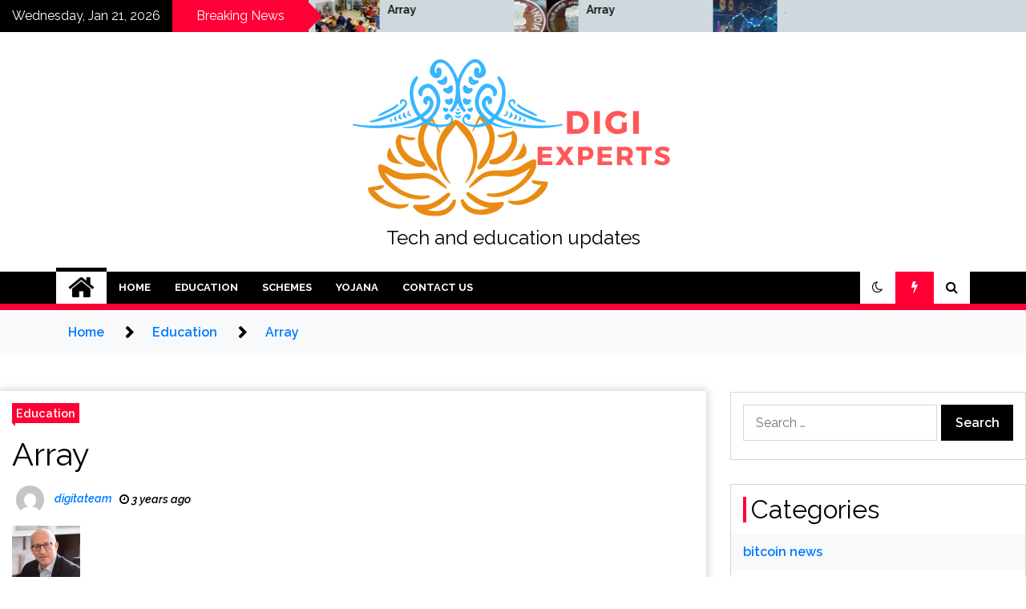

--- FILE ---
content_type: text/html; charset=UTF-8
request_url: https://stage.digiexperts.in/array-432/
body_size: 11374
content:
<!doctype html>
<html lang="en-US">
<head>
	<meta charset="UTF-8">
	<meta name="viewport" content="width=device-width, initial-scale=1">
	<link rel="profile" href="https://gmpg.org/xfn/11">

	<title>Array</title>
        <style type="text/css">
                    .twp-site-branding .twp-logo,
            .twp-site-branding.twp-overlay .twp-logo,
            .twp-site-branding .twp-logo a,
            .twp-site-branding .twp-logo a:visited
            .twp-site-branding.twp-overlay .twp-logo a,
            .twp-site-branding.twp-overlay .twp-logo a:visited{
                color: #000;
            }
                </style>
<meta name='robots' content='max-image-preview:large' />
<link rel='dns-prefetch' href='//stackpath.bootstrapcdn.com' />
<link rel='dns-prefetch' href='//fonts.googleapis.com' />
<link rel="alternate" type="application/rss+xml" title=" &raquo; Feed" href="https://stage.digiexperts.in/feed/" />
<link rel="alternate" type="application/rss+xml" title=" &raquo; Comments Feed" href="https://stage.digiexperts.in/comments/feed/" />
<link rel="alternate" title="oEmbed (JSON)" type="application/json+oembed" href="https://stage.digiexperts.in/wp-json/oembed/1.0/embed?url=https%3A%2F%2Fstage.digiexperts.in%2Farray-432%2F" />
<link rel="alternate" title="oEmbed (XML)" type="text/xml+oembed" href="https://stage.digiexperts.in/wp-json/oembed/1.0/embed?url=https%3A%2F%2Fstage.digiexperts.in%2Farray-432%2F&#038;format=xml" />
<style id='wp-img-auto-sizes-contain-inline-css' type='text/css'>
img:is([sizes=auto i],[sizes^="auto," i]){contain-intrinsic-size:3000px 1500px}
/*# sourceURL=wp-img-auto-sizes-contain-inline-css */
</style>
<style id='wp-emoji-styles-inline-css' type='text/css'>

	img.wp-smiley, img.emoji {
		display: inline !important;
		border: none !important;
		box-shadow: none !important;
		height: 1em !important;
		width: 1em !important;
		margin: 0 0.07em !important;
		vertical-align: -0.1em !important;
		background: none !important;
		padding: 0 !important;
	}
/*# sourceURL=wp-emoji-styles-inline-css */
</style>
<style id='wp-block-library-inline-css' type='text/css'>
:root{--wp-block-synced-color:#7a00df;--wp-block-synced-color--rgb:122,0,223;--wp-bound-block-color:var(--wp-block-synced-color);--wp-editor-canvas-background:#ddd;--wp-admin-theme-color:#007cba;--wp-admin-theme-color--rgb:0,124,186;--wp-admin-theme-color-darker-10:#006ba1;--wp-admin-theme-color-darker-10--rgb:0,107,160.5;--wp-admin-theme-color-darker-20:#005a87;--wp-admin-theme-color-darker-20--rgb:0,90,135;--wp-admin-border-width-focus:2px}@media (min-resolution:192dpi){:root{--wp-admin-border-width-focus:1.5px}}.wp-element-button{cursor:pointer}:root .has-very-light-gray-background-color{background-color:#eee}:root .has-very-dark-gray-background-color{background-color:#313131}:root .has-very-light-gray-color{color:#eee}:root .has-very-dark-gray-color{color:#313131}:root .has-vivid-green-cyan-to-vivid-cyan-blue-gradient-background{background:linear-gradient(135deg,#00d084,#0693e3)}:root .has-purple-crush-gradient-background{background:linear-gradient(135deg,#34e2e4,#4721fb 50%,#ab1dfe)}:root .has-hazy-dawn-gradient-background{background:linear-gradient(135deg,#faaca8,#dad0ec)}:root .has-subdued-olive-gradient-background{background:linear-gradient(135deg,#fafae1,#67a671)}:root .has-atomic-cream-gradient-background{background:linear-gradient(135deg,#fdd79a,#004a59)}:root .has-nightshade-gradient-background{background:linear-gradient(135deg,#330968,#31cdcf)}:root .has-midnight-gradient-background{background:linear-gradient(135deg,#020381,#2874fc)}:root{--wp--preset--font-size--normal:16px;--wp--preset--font-size--huge:42px}.has-regular-font-size{font-size:1em}.has-larger-font-size{font-size:2.625em}.has-normal-font-size{font-size:var(--wp--preset--font-size--normal)}.has-huge-font-size{font-size:var(--wp--preset--font-size--huge)}.has-text-align-center{text-align:center}.has-text-align-left{text-align:left}.has-text-align-right{text-align:right}.has-fit-text{white-space:nowrap!important}#end-resizable-editor-section{display:none}.aligncenter{clear:both}.items-justified-left{justify-content:flex-start}.items-justified-center{justify-content:center}.items-justified-right{justify-content:flex-end}.items-justified-space-between{justify-content:space-between}.screen-reader-text{border:0;clip-path:inset(50%);height:1px;margin:-1px;overflow:hidden;padding:0;position:absolute;width:1px;word-wrap:normal!important}.screen-reader-text:focus{background-color:#ddd;clip-path:none;color:#444;display:block;font-size:1em;height:auto;left:5px;line-height:normal;padding:15px 23px 14px;text-decoration:none;top:5px;width:auto;z-index:100000}html :where(.has-border-color){border-style:solid}html :where([style*=border-top-color]){border-top-style:solid}html :where([style*=border-right-color]){border-right-style:solid}html :where([style*=border-bottom-color]){border-bottom-style:solid}html :where([style*=border-left-color]){border-left-style:solid}html :where([style*=border-width]){border-style:solid}html :where([style*=border-top-width]){border-top-style:solid}html :where([style*=border-right-width]){border-right-style:solid}html :where([style*=border-bottom-width]){border-bottom-style:solid}html :where([style*=border-left-width]){border-left-style:solid}html :where(img[class*=wp-image-]){height:auto;max-width:100%}:where(figure){margin:0 0 1em}html :where(.is-position-sticky){--wp-admin--admin-bar--position-offset:var(--wp-admin--admin-bar--height,0px)}@media screen and (max-width:600px){html :where(.is-position-sticky){--wp-admin--admin-bar--position-offset:0px}}

/*# sourceURL=wp-block-library-inline-css */
</style><style id='global-styles-inline-css' type='text/css'>
:root{--wp--preset--aspect-ratio--square: 1;--wp--preset--aspect-ratio--4-3: 4/3;--wp--preset--aspect-ratio--3-4: 3/4;--wp--preset--aspect-ratio--3-2: 3/2;--wp--preset--aspect-ratio--2-3: 2/3;--wp--preset--aspect-ratio--16-9: 16/9;--wp--preset--aspect-ratio--9-16: 9/16;--wp--preset--color--black: #000000;--wp--preset--color--cyan-bluish-gray: #abb8c3;--wp--preset--color--white: #ffffff;--wp--preset--color--pale-pink: #f78da7;--wp--preset--color--vivid-red: #cf2e2e;--wp--preset--color--luminous-vivid-orange: #ff6900;--wp--preset--color--luminous-vivid-amber: #fcb900;--wp--preset--color--light-green-cyan: #7bdcb5;--wp--preset--color--vivid-green-cyan: #00d084;--wp--preset--color--pale-cyan-blue: #8ed1fc;--wp--preset--color--vivid-cyan-blue: #0693e3;--wp--preset--color--vivid-purple: #9b51e0;--wp--preset--gradient--vivid-cyan-blue-to-vivid-purple: linear-gradient(135deg,rgb(6,147,227) 0%,rgb(155,81,224) 100%);--wp--preset--gradient--light-green-cyan-to-vivid-green-cyan: linear-gradient(135deg,rgb(122,220,180) 0%,rgb(0,208,130) 100%);--wp--preset--gradient--luminous-vivid-amber-to-luminous-vivid-orange: linear-gradient(135deg,rgb(252,185,0) 0%,rgb(255,105,0) 100%);--wp--preset--gradient--luminous-vivid-orange-to-vivid-red: linear-gradient(135deg,rgb(255,105,0) 0%,rgb(207,46,46) 100%);--wp--preset--gradient--very-light-gray-to-cyan-bluish-gray: linear-gradient(135deg,rgb(238,238,238) 0%,rgb(169,184,195) 100%);--wp--preset--gradient--cool-to-warm-spectrum: linear-gradient(135deg,rgb(74,234,220) 0%,rgb(151,120,209) 20%,rgb(207,42,186) 40%,rgb(238,44,130) 60%,rgb(251,105,98) 80%,rgb(254,248,76) 100%);--wp--preset--gradient--blush-light-purple: linear-gradient(135deg,rgb(255,206,236) 0%,rgb(152,150,240) 100%);--wp--preset--gradient--blush-bordeaux: linear-gradient(135deg,rgb(254,205,165) 0%,rgb(254,45,45) 50%,rgb(107,0,62) 100%);--wp--preset--gradient--luminous-dusk: linear-gradient(135deg,rgb(255,203,112) 0%,rgb(199,81,192) 50%,rgb(65,88,208) 100%);--wp--preset--gradient--pale-ocean: linear-gradient(135deg,rgb(255,245,203) 0%,rgb(182,227,212) 50%,rgb(51,167,181) 100%);--wp--preset--gradient--electric-grass: linear-gradient(135deg,rgb(202,248,128) 0%,rgb(113,206,126) 100%);--wp--preset--gradient--midnight: linear-gradient(135deg,rgb(2,3,129) 0%,rgb(40,116,252) 100%);--wp--preset--font-size--small: 13px;--wp--preset--font-size--medium: 20px;--wp--preset--font-size--large: 36px;--wp--preset--font-size--x-large: 42px;--wp--preset--spacing--20: 0.44rem;--wp--preset--spacing--30: 0.67rem;--wp--preset--spacing--40: 1rem;--wp--preset--spacing--50: 1.5rem;--wp--preset--spacing--60: 2.25rem;--wp--preset--spacing--70: 3.38rem;--wp--preset--spacing--80: 5.06rem;--wp--preset--shadow--natural: 6px 6px 9px rgba(0, 0, 0, 0.2);--wp--preset--shadow--deep: 12px 12px 50px rgba(0, 0, 0, 0.4);--wp--preset--shadow--sharp: 6px 6px 0px rgba(0, 0, 0, 0.2);--wp--preset--shadow--outlined: 6px 6px 0px -3px rgb(255, 255, 255), 6px 6px rgb(0, 0, 0);--wp--preset--shadow--crisp: 6px 6px 0px rgb(0, 0, 0);}:where(.is-layout-flex){gap: 0.5em;}:where(.is-layout-grid){gap: 0.5em;}body .is-layout-flex{display: flex;}.is-layout-flex{flex-wrap: wrap;align-items: center;}.is-layout-flex > :is(*, div){margin: 0;}body .is-layout-grid{display: grid;}.is-layout-grid > :is(*, div){margin: 0;}:where(.wp-block-columns.is-layout-flex){gap: 2em;}:where(.wp-block-columns.is-layout-grid){gap: 2em;}:where(.wp-block-post-template.is-layout-flex){gap: 1.25em;}:where(.wp-block-post-template.is-layout-grid){gap: 1.25em;}.has-black-color{color: var(--wp--preset--color--black) !important;}.has-cyan-bluish-gray-color{color: var(--wp--preset--color--cyan-bluish-gray) !important;}.has-white-color{color: var(--wp--preset--color--white) !important;}.has-pale-pink-color{color: var(--wp--preset--color--pale-pink) !important;}.has-vivid-red-color{color: var(--wp--preset--color--vivid-red) !important;}.has-luminous-vivid-orange-color{color: var(--wp--preset--color--luminous-vivid-orange) !important;}.has-luminous-vivid-amber-color{color: var(--wp--preset--color--luminous-vivid-amber) !important;}.has-light-green-cyan-color{color: var(--wp--preset--color--light-green-cyan) !important;}.has-vivid-green-cyan-color{color: var(--wp--preset--color--vivid-green-cyan) !important;}.has-pale-cyan-blue-color{color: var(--wp--preset--color--pale-cyan-blue) !important;}.has-vivid-cyan-blue-color{color: var(--wp--preset--color--vivid-cyan-blue) !important;}.has-vivid-purple-color{color: var(--wp--preset--color--vivid-purple) !important;}.has-black-background-color{background-color: var(--wp--preset--color--black) !important;}.has-cyan-bluish-gray-background-color{background-color: var(--wp--preset--color--cyan-bluish-gray) !important;}.has-white-background-color{background-color: var(--wp--preset--color--white) !important;}.has-pale-pink-background-color{background-color: var(--wp--preset--color--pale-pink) !important;}.has-vivid-red-background-color{background-color: var(--wp--preset--color--vivid-red) !important;}.has-luminous-vivid-orange-background-color{background-color: var(--wp--preset--color--luminous-vivid-orange) !important;}.has-luminous-vivid-amber-background-color{background-color: var(--wp--preset--color--luminous-vivid-amber) !important;}.has-light-green-cyan-background-color{background-color: var(--wp--preset--color--light-green-cyan) !important;}.has-vivid-green-cyan-background-color{background-color: var(--wp--preset--color--vivid-green-cyan) !important;}.has-pale-cyan-blue-background-color{background-color: var(--wp--preset--color--pale-cyan-blue) !important;}.has-vivid-cyan-blue-background-color{background-color: var(--wp--preset--color--vivid-cyan-blue) !important;}.has-vivid-purple-background-color{background-color: var(--wp--preset--color--vivid-purple) !important;}.has-black-border-color{border-color: var(--wp--preset--color--black) !important;}.has-cyan-bluish-gray-border-color{border-color: var(--wp--preset--color--cyan-bluish-gray) !important;}.has-white-border-color{border-color: var(--wp--preset--color--white) !important;}.has-pale-pink-border-color{border-color: var(--wp--preset--color--pale-pink) !important;}.has-vivid-red-border-color{border-color: var(--wp--preset--color--vivid-red) !important;}.has-luminous-vivid-orange-border-color{border-color: var(--wp--preset--color--luminous-vivid-orange) !important;}.has-luminous-vivid-amber-border-color{border-color: var(--wp--preset--color--luminous-vivid-amber) !important;}.has-light-green-cyan-border-color{border-color: var(--wp--preset--color--light-green-cyan) !important;}.has-vivid-green-cyan-border-color{border-color: var(--wp--preset--color--vivid-green-cyan) !important;}.has-pale-cyan-blue-border-color{border-color: var(--wp--preset--color--pale-cyan-blue) !important;}.has-vivid-cyan-blue-border-color{border-color: var(--wp--preset--color--vivid-cyan-blue) !important;}.has-vivid-purple-border-color{border-color: var(--wp--preset--color--vivid-purple) !important;}.has-vivid-cyan-blue-to-vivid-purple-gradient-background{background: var(--wp--preset--gradient--vivid-cyan-blue-to-vivid-purple) !important;}.has-light-green-cyan-to-vivid-green-cyan-gradient-background{background: var(--wp--preset--gradient--light-green-cyan-to-vivid-green-cyan) !important;}.has-luminous-vivid-amber-to-luminous-vivid-orange-gradient-background{background: var(--wp--preset--gradient--luminous-vivid-amber-to-luminous-vivid-orange) !important;}.has-luminous-vivid-orange-to-vivid-red-gradient-background{background: var(--wp--preset--gradient--luminous-vivid-orange-to-vivid-red) !important;}.has-very-light-gray-to-cyan-bluish-gray-gradient-background{background: var(--wp--preset--gradient--very-light-gray-to-cyan-bluish-gray) !important;}.has-cool-to-warm-spectrum-gradient-background{background: var(--wp--preset--gradient--cool-to-warm-spectrum) !important;}.has-blush-light-purple-gradient-background{background: var(--wp--preset--gradient--blush-light-purple) !important;}.has-blush-bordeaux-gradient-background{background: var(--wp--preset--gradient--blush-bordeaux) !important;}.has-luminous-dusk-gradient-background{background: var(--wp--preset--gradient--luminous-dusk) !important;}.has-pale-ocean-gradient-background{background: var(--wp--preset--gradient--pale-ocean) !important;}.has-electric-grass-gradient-background{background: var(--wp--preset--gradient--electric-grass) !important;}.has-midnight-gradient-background{background: var(--wp--preset--gradient--midnight) !important;}.has-small-font-size{font-size: var(--wp--preset--font-size--small) !important;}.has-medium-font-size{font-size: var(--wp--preset--font-size--medium) !important;}.has-large-font-size{font-size: var(--wp--preset--font-size--large) !important;}.has-x-large-font-size{font-size: var(--wp--preset--font-size--x-large) !important;}
/*# sourceURL=global-styles-inline-css */
</style>

<style id='classic-theme-styles-inline-css' type='text/css'>
/*! This file is auto-generated */
.wp-block-button__link{color:#fff;background-color:#32373c;border-radius:9999px;box-shadow:none;text-decoration:none;padding:calc(.667em + 2px) calc(1.333em + 2px);font-size:1.125em}.wp-block-file__button{background:#32373c;color:#fff;text-decoration:none}
/*# sourceURL=/wp-includes/css/classic-themes.min.css */
</style>
<link rel='stylesheet' id='parent-style-seek-css' href='https://stage.digiexperts.in/wp-content/themes/seek/style.css?ver=6.9' type='text/css' media='all' />
<link rel='stylesheet' id='bootstrap-css' href='//stackpath.bootstrapcdn.com/bootstrap/4.4.1/css/bootstrap.min.css?ver=6.9' type='text/css' media='all' />
<link rel='stylesheet' id='seek-google-fonts-css' href='https://fonts.googleapis.com/css?family=Raleway:400,400i,600,600i,700' type='text/css' media='all' />
<link rel='stylesheet' id='font-awesome-css' href='https://stage.digiexperts.in/wp-content/themes/seek/assets/libraries/font-awesome/css/font-awesome.min.css?ver=6.9' type='text/css' media='all' />
<link rel='stylesheet' id='slick-css' href='https://stage.digiexperts.in/wp-content/themes/seek/assets/libraries/slick/css/slick.css?ver=6.9' type='text/css' media='all' />
<link rel='stylesheet' id='magnific-css' href='https://stage.digiexperts.in/wp-content/themes/seek/assets/libraries/magnific/css/magnific-popup.css?ver=6.9' type='text/css' media='all' />
<link rel='stylesheet' id='seek-style-css' href='https://stage.digiexperts.in/wp-content/themes/seek-child/style.css?ver=6.9' type='text/css' media='all' />
<script type="text/javascript" src="https://stage.digiexperts.in/wp-includes/js/jquery/jquery.min.js?ver=3.7.1" id="jquery-core-js"></script>
<script type="text/javascript" src="https://stage.digiexperts.in/wp-includes/js/jquery/jquery-migrate.min.js?ver=3.4.1" id="jquery-migrate-js"></script>
<script type="text/javascript" src="https://stage.digiexperts.in/wp-content/themes/seek-child/dist/js/register.js?ver=6.9" id="register-password-generation-js"></script>
<link rel="https://api.w.org/" href="https://stage.digiexperts.in/wp-json/" /><link rel="alternate" title="JSON" type="application/json" href="https://stage.digiexperts.in/wp-json/wp/v2/posts/4857" /><link rel="EditURI" type="application/rsd+xml" title="RSD" href="https://stage.digiexperts.in/xmlrpc.php?rsd" />
<meta name="generator" content="WordPress 6.9" />
<link rel="canonical" href="https://stage.digiexperts.in/array-432/" />
<link rel='shortlink' href='https://stage.digiexperts.in/?p=4857' />
<link rel="icon" href="https://stage.digiexperts.in/wp-content/uploads/2022/03/cropped-logodigi-1-32x32.png" sizes="32x32" />
<link rel="icon" href="https://stage.digiexperts.in/wp-content/uploads/2022/03/cropped-logodigi-1-192x192.png" sizes="192x192" />
<link rel="apple-touch-icon" href="https://stage.digiexperts.in/wp-content/uploads/2022/03/cropped-logodigi-1-180x180.png" />
<meta name="msapplication-TileImage" content="https://stage.digiexperts.in/wp-content/uploads/2022/03/cropped-logodigi-1-270x270.png" />
</head>

<body class="wp-singular post-template-default single single-post postid-4857 single-format-standard wp-custom-logo wp-theme-seek wp-child-theme-seek-child sticky-header right-sidebar full-width">
		<div class="twp-preloader" id="preloader">
		<div class="twp-clock" id="status">
					<div class="twp-clock-arrow"></div>
		</div>
	</div>
<div id="page" class="site">
	<a class="skip-link screen-reader-text" href="#content">Skip to content</a>
	<header id="masthead" class="site-header">
							<div class="twp-topbar clearfix">
				<div class="twp-topbar-content-left twp-float-left clearfix">
											<div class="twp-current-date twp-float-left">
							Wednesday, Jan 21, 2026						</div>
																													<div class="twp-title twp-title-with-arrow twp-title-primary twp-float-left">
								Breaking News							</div>
																		<div class="twp-breaking-news-section">
															<div class="twp-ticket-pin-slider clearfix"  data-slick='{"rtl": false}'>
																		<div class="twp-ticket-pin">
										<div class="twp-image-section">
																						<a href="https://stage.digiexperts.in/array-2345/" class="data-bg d-block" data-background="https://stage.digiexperts.in/wp-content/uploads/2023/07/GrupINt-3o-21-nov-150x150.jpg"></a>
										</div>
										<div class="twp-articles-title">
											<a href="https://stage.digiexperts.in/array-2345/">Array</a>
										</div>
									</div><!--/twp-ticket-pin-->
																		<div class="twp-ticket-pin">
										<div class="twp-image-section">
																						<a href="https://stage.digiexperts.in/array-2344/" class="data-bg d-block" data-background="https://stage.digiexperts.in/wp-content/uploads/2023/07/Celeste-Wallander-75-150x150.jpg"></a>
										</div>
										<div class="twp-articles-title">
											<a href="https://stage.digiexperts.in/array-2344/">Array</a>
										</div>
									</div><!--/twp-ticket-pin-->
																		<div class="twp-ticket-pin">
										<div class="twp-image-section">
																						<a href="https://stage.digiexperts.in/array-2343/" class="data-bg d-block" data-background="https://stage.digiexperts.in/wp-content/uploads/2023/07/Minero-Bitcoin-apaga-equipos-150x150.png"></a>
										</div>
										<div class="twp-articles-title">
											<a href="https://stage.digiexperts.in/array-2343/">Array</a>
										</div>
									</div><!--/twp-ticket-pin-->
																		<div class="twp-ticket-pin">
										<div class="twp-image-section">
																						<a href="https://stage.digiexperts.in/array-2342/" class="data-bg d-block" data-background="https://stage.digiexperts.in/wp-content/uploads/2023/06/ihe-logo-no-wordmark-150x150.png"></a>
										</div>
										<div class="twp-articles-title">
											<a href="https://stage.digiexperts.in/array-2342/">Array</a>
										</div>
									</div><!--/twp-ticket-pin-->
																		<div class="twp-ticket-pin">
										<div class="twp-image-section">
																						<a href="https://stage.digiexperts.in/array-2341/" class="data-bg d-block" data-background="https://stage.digiexperts.in/wp-content/uploads/2023/07/meghalaya1-150x150.jpg"></a>
										</div>
										<div class="twp-articles-title">
											<a href="https://stage.digiexperts.in/array-2341/">Array</a>
										</div>
									</div><!--/twp-ticket-pin-->
																		<div class="twp-ticket-pin">
										<div class="twp-image-section">
																						<a href="https://stage.digiexperts.in/array-2340/" class="data-bg d-block" data-background="https://stage.digiexperts.in/wp-content/uploads/2023/07/web3-colombia-150x150.jpg"></a>
										</div>
										<div class="twp-articles-title">
											<a href="https://stage.digiexperts.in/array-2340/">Array</a>
										</div>
									</div><!--/twp-ticket-pin-->
																		<div class="twp-ticket-pin">
										<div class="twp-image-section">
																						<a href="https://stage.digiexperts.in/array-2339/" class="data-bg d-block" data-background="https://stage.digiexperts.in/wp-content/uploads/2023/07/Hyderabad-university-Imphal-Hyderabad-Manipur-Manipur-violence-150x150.png"></a>
										</div>
										<div class="twp-articles-title">
											<a href="https://stage.digiexperts.in/array-2339/">Array</a>
										</div>
									</div><!--/twp-ticket-pin-->
																		<div class="twp-ticket-pin">
										<div class="twp-image-section">
																						<a href="https://stage.digiexperts.in/array-2338/" class="data-bg d-block" data-background="https://stage.digiexperts.in/wp-content/uploads/2023/07/clesius-detiene-liquidaciones-prestamos-150x150.png"></a>
										</div>
										<div class="twp-articles-title">
											<a href="https://stage.digiexperts.in/array-2338/">Array</a>
										</div>
									</div><!--/twp-ticket-pin-->
																		<div class="twp-ticket-pin">
										<div class="twp-image-section">
																						<a href="https://stage.digiexperts.in/array-2337/" class="data-bg d-block" data-background="https://stage.digiexperts.in/wp-content/uploads/2023/07/2023_04_12_KormanWoodlandWalk_A-sm-150x150.png"></a>
										</div>
										<div class="twp-articles-title">
											<a href="https://stage.digiexperts.in/array-2337/">Array</a>
										</div>
									</div><!--/twp-ticket-pin-->
																		<div class="twp-ticket-pin">
										<div class="twp-image-section">
																						<a href="https://stage.digiexperts.in/array-2336/" class="data-bg d-block" data-background="https://stage.digiexperts.in/wp-content/uploads/2023/07/mani-lead-150x150.jpg"></a>
										</div>
										<div class="twp-articles-title">
											<a href="https://stage.digiexperts.in/array-2336/">Array</a>
										</div>
									</div><!--/twp-ticket-pin-->
																		<div class="twp-ticket-pin">
										<div class="twp-image-section">
																						<a href="https://stage.digiexperts.in/array-2335/" class="data-bg d-block" data-background="https://stage.digiexperts.in/wp-content/uploads/2023/07/robo-alphapo-bitcoin-ether-150x150.jpg"></a>
										</div>
										<div class="twp-articles-title">
											<a href="https://stage.digiexperts.in/array-2335/">Array</a>
										</div>
									</div><!--/twp-ticket-pin-->
																		<div class="twp-ticket-pin">
										<div class="twp-image-section">
																						<a href="https://stage.digiexperts.in/array-2334/" class="data-bg d-block" data-background="https://stage.digiexperts.in/wp-content/uploads/2023/07/La_bomba-Pies_descalzos-150x150.jpeg"></a>
										</div>
										<div class="twp-articles-title">
											<a href="https://stage.digiexperts.in/array-2334/">Array</a>
										</div>
									</div><!--/twp-ticket-pin-->
																	</div><!--/twp-ticket-pin-slider-->
													</div><!--/twp-breaking-news-section-->
									</div><!--/twp-topbar-content-left-->
											
							</div><!--/twp-topbar-->
						<div class="twp-site-branding data-bg " data-background="">
			<div class="container">
				<div class="twp-wrapper">
					<div class="twp-logo">
						<div class="twp-image-wrapper"><a href="https://stage.digiexperts.in/" class="custom-logo-link" rel="home"><img width="400" height="200" src="https://stage.digiexperts.in/wp-content/uploads/2022/03/digi_rect.png" class="custom-logo" alt="" decoding="async" fetchpriority="high" srcset="https://stage.digiexperts.in/wp-content/uploads/2022/03/digi_rect.png 400w, https://stage.digiexperts.in/wp-content/uploads/2022/03/digi_rect-300x150.png 300w" sizes="(max-width: 400px) 100vw, 400px" /></a></div>
															<p class="site-title"><a href="https://stage.digiexperts.in/" rel="home"></a></p>
																				<p class="site-description">Tech and education updates</p>
											</div>
					
				</div>
			</div>
			
		</div><!-- .site-branding -->

		<nav id="site-navigation" class="twp-navigation">
			<div class="twp-nav-menu-section">
				<div class="container">
					<div class="twp-row twp-wrapper">
						<div class="twp-menu-section desktop twp-d-flex">
							<div class="twp-nav-menu"><ul id="primary-menu" class="twp-nav-menu"><li class="brand-home"><a title="Home" href="https://stage.digiexperts.in"><span class='fa fa-home'></span></a></li><li id="menu-item-2962" class="menu-item menu-item-type-custom menu-item-object-custom menu-item-home menu-item-2962"><a href="https://stage.digiexperts.in/">Home</a></li>
<li id="menu-item-2965" class="menu-item menu-item-type-taxonomy menu-item-object-category current-post-ancestor current-menu-parent current-post-parent menu-item-2965"><a href="https://stage.digiexperts.in/category/education/">Education</a></li>
<li id="menu-item-2964" class="menu-item menu-item-type-taxonomy menu-item-object-category menu-item-2964"><a href="https://stage.digiexperts.in/category/schemes/">Schemes</a></li>
<li id="menu-item-2963" class="menu-item menu-item-type-taxonomy menu-item-object-category menu-item-2963"><a href="https://stage.digiexperts.in/category/yojana/">Yojana</a></li>
<li id="menu-item-3753" class="menu-item menu-item-type-post_type menu-item-object-page menu-item-3753"><a href="https://stage.digiexperts.in/contact-us/">Contact Us</a></li>
</ul></div>							<div class="twp-menu-icon-section">
								<div class="twp-menu-icon twp-menu-icon-white" id="twp-menu-icon">
									<span></span>
								</div>
							</div>
						</div>
						<div class="twp-site-features">
															<!-- dark and light -->
								<div class="theme-mode header-theme-mode"></div>
																						<div class="twp-trending" id="nav-latest-news">
									<i class="fa fa-flash"></i>
								</div>
																						<div class="twp-search" id="search">
									<i class="fa fa-search"></i>
								</div>
													</div>
					</div>
				</div>
									<div class="twp-progress-bar" id="progressbar">
					</div>
							</div>
			<div class="twp-search-field-section" id="search-field">
				<div class="container">
					<div class="twp-search-field-wrapper">
						<div class="twp-search-field">
							<form role="search" method="get" class="search-form" action="https://stage.digiexperts.in/">
				<label>
					<span class="screen-reader-text">Search for:</span>
					<input type="search" class="search-field" placeholder="Search &hellip;" value="" name="s" />
				</label>
				<input type="submit" class="search-submit" value="Search" />
			</form>						</div>
						<div class="twp-close-icon-section">
							<span class="twp-close-icon" id="search-close">
								<span></span>
								<span></span>
							</span>
						</div>
					</div>

				</div>
			</div>
			<!-- trending news section -->
							<div class="twp-article-list" id="nav-latest-news-field">
					<div class="container">
														<header class="twp-article-header">
									<h3>
										Trending Now									</h3>
									<div class="twp-close-icon-section">
										<span class="twp-close-icon" id="latest-news-close">
											<span></span>
											<span></span>
										</span>
									</div>
								</header>
								<div class="twp-row">
																											<!-- loop starts here -->
									<div class="twp-col-4 twp-article-border">
										<div class="twp-article">
											<div class="twp-units">
												1											</div>
											<div class="twp-description">
												<h4><a href="https://stage.digiexperts.in/array-614/">Array</a></h4>
												<div class="twp-author-meta">
													
        	    <span class="twp-post-date">
        	    <i class="fa fa-clock-o"></i>
        	        3 years ago        	</span>

            												</div>
											</div>

										</div>
									</div>
																											<!-- loop starts here -->
									<div class="twp-col-4 twp-article-border">
										<div class="twp-article">
											<div class="twp-units">
												2											</div>
											<div class="twp-description">
												<h4><a href="https://stage.digiexperts.in/array-60/">Array</a></h4>
												<div class="twp-author-meta">
													
        	    <span class="twp-post-date">
        	    <i class="fa fa-clock-o"></i>
        	        4 years ago        	</span>

            												</div>
											</div>

										</div>
									</div>
																											<!-- loop starts here -->
									<div class="twp-col-4 twp-article-border">
										<div class="twp-article">
											<div class="twp-units">
												3											</div>
											<div class="twp-description">
												<h4><a href="https://stage.digiexperts.in/array/">Array</a></h4>
												<div class="twp-author-meta">
													
        	    <span class="twp-post-date">
        	    <i class="fa fa-clock-o"></i>
        	        4 years ago        	</span>

            												</div>
											</div>

										</div>
									</div>
																											<!-- loop starts here -->
									<div class="twp-col-4 twp-article-border">
										<div class="twp-article">
											<div class="twp-units">
												4											</div>
											<div class="twp-description">
												<h4><a href="https://stage.digiexperts.in/array-1246/">Array</a></h4>
												<div class="twp-author-meta">
													
        	    <span class="twp-post-date">
        	    <i class="fa fa-clock-o"></i>
        	        3 years ago        	</span>

            												</div>
											</div>

										</div>
									</div>
																											<!-- loop starts here -->
									<div class="twp-col-4 twp-article-border">
										<div class="twp-article">
											<div class="twp-units">
												5											</div>
											<div class="twp-description">
												<h4><a href="https://stage.digiexperts.in/array-673/">Array</a></h4>
												<div class="twp-author-meta">
													
        	    <span class="twp-post-date">
        	    <i class="fa fa-clock-o"></i>
        	        3 years ago        	</span>

            												</div>
											</div>

										</div>
									</div>
																											<!-- loop starts here -->
									<div class="twp-col-4 twp-article-border">
										<div class="twp-article">
											<div class="twp-units">
												6											</div>
											<div class="twp-description">
												<h4><a href="https://stage.digiexperts.in/arrayresena-array-13/">Array[Reseña] Array</a></h4>
												<div class="twp-author-meta">
													
        	    <span class="twp-post-date">
        	    <i class="fa fa-clock-o"></i>
        	        3 years ago        	</span>

            												</div>
											</div>

										</div>
									</div>
																											<!-- loop starts here -->
									<div class="twp-col-4 twp-article-border">
										<div class="twp-article">
											<div class="twp-units">
												7											</div>
											<div class="twp-description">
												<h4><a href="https://stage.digiexperts.in/pm-svanidhi-yojana/">PM SVANidhi Yojana 2021: स्ट्रीट वेंडर आत्मनिर्भर निधि, pm svanidhi, ऑनलाइन आवेदन</a></h4>
												<div class="twp-author-meta">
													
        	    <span class="twp-post-date">
        	    <i class="fa fa-clock-o"></i>
        	        5 years ago        	</span>

            												</div>
											</div>

										</div>
									</div>
																											<!-- loop starts here -->
									<div class="twp-col-4 twp-article-border">
										<div class="twp-article">
											<div class="twp-units">
												8											</div>
											<div class="twp-description">
												<h4><a href="https://stage.digiexperts.in/crypto-soft-%e0%a4%b8%e0%a4%ae%e0%a5%80%e0%a4%95%e0%a5%8d%e0%a4%b7%e0%a4%be-2021-%e0%a4%95%e0%a5%8d%e0%a4%af%e0%a4%be-%e0%a4%af%e0%a4%b9-%e0%a4%b8%e0%a4%9f%e0%a5%80%e0%a4%95-%e0%a4%9f%e0%a5%8d/">Crypto Soft समीक्षा 2021 &#8211; क्या यह सटीक ट्रेडों के संचालन में सहायक है?</a></h4>
												<div class="twp-author-meta">
													
        	    <span class="twp-post-date">
        	    <i class="fa fa-clock-o"></i>
        	        4 years ago        	</span>

            												</div>
											</div>

										</div>
									</div>
																											<!-- loop starts here -->
									<div class="twp-col-4 twp-article-border">
										<div class="twp-article">
											<div class="twp-units">
												9											</div>
											<div class="twp-description">
												<h4><a href="https://stage.digiexperts.in/array-375/">Array</a></h4>
												<div class="twp-author-meta">
													
        	    <span class="twp-post-date">
        	    <i class="fa fa-clock-o"></i>
        	        4 years ago        	</span>

            												</div>
											</div>

										</div>
									</div>
																											<!-- loop starts here -->
									<div class="twp-col-4 twp-article-border">
										<div class="twp-article">
											<div class="twp-units">
												10											</div>
											<div class="twp-description">
												<h4><a href="https://stage.digiexperts.in/pradhanmantri-kaushal-vikas-yojana/">(रजिस्ट्रेशन) Pradhanmantri Kaushal Vikas Yojana 2021: कौशल विकास योजना, ऑनलाइन आवेदन व पंजीकरण फॉर्म, PMKVY</a></h4>
												<div class="twp-author-meta">
													
        	    <span class="twp-post-date">
        	    <i class="fa fa-clock-o"></i>
        	        5 years ago        	</span>

            												</div>
											</div>

										</div>
									</div>
																											<!-- loop starts here -->
									<div class="twp-col-4 twp-article-border">
										<div class="twp-article">
											<div class="twp-units">
												11											</div>
											<div class="twp-description">
												<h4><a href="https://stage.digiexperts.in/array-1113/">Array</a></h4>
												<div class="twp-author-meta">
													
        	    <span class="twp-post-date">
        	    <i class="fa fa-clock-o"></i>
        	        3 years ago        	</span>

            												</div>
											</div>

										</div>
									</div>
																											<!-- loop starts here -->
									<div class="twp-col-4 twp-article-border">
										<div class="twp-article">
											<div class="twp-units">
												12											</div>
											<div class="twp-description">
												<h4><a href="https://stage.digiexperts.in/array-1374/">Array</a></h4>
												<div class="twp-author-meta">
													
        	    <span class="twp-post-date">
        	    <i class="fa fa-clock-o"></i>
        	        3 years ago        	</span>

            												</div>
											</div>

										</div>
									</div>
																										</div>
												</div>
				</div><!--/latest-news-section-->
							
			<!-- main banner content -->
		</nav><!-- #site-navigation -->
	</header><!-- #masthead -->
	<div id="sticky-nav-menu" style="height:1px;"></div>
	<div class="twp-mobile-menu">
		<div class="twp-mobile-close-icon">
			<span class="twp-close-icon twp-close-icon-sm twp-close-icon-white twp-rotate-90" id="twp-mobile-close">
				<span></span>
				<span></span>
			</span>
		</div>
	</div>
	<div class="twp-body-overlay" id="overlay"></div>
	<!-- breadcrums -->
	

        <div class="twp-breadcrumbs">
            <div class="container">
                <div role="navigation" aria-label="Breadcrumbs" class="breadcrumb-trail breadcrumbs" itemprop="breadcrumb"><ul class="trail-items" itemscope itemtype="http://schema.org/BreadcrumbList"><meta name="numberOfItems" content="3" /><meta name="itemListOrder" content="Ascending" /><li itemprop="itemListElement" itemscope itemtype="http://schema.org/ListItem" class="trail-item trail-begin"><a href="https://stage.digiexperts.in/" rel="home" itemprop="item"><span itemprop="name">Home</span></a><meta itemprop="position" content="1" /></li><li itemprop="itemListElement" itemscope itemtype="http://schema.org/ListItem" class="trail-item"><a href="https://stage.digiexperts.in/category/education/" itemprop="item"><span itemprop="name">Education</span></a><meta itemprop="position" content="2" /></li><li itemprop="itemListElement" itemscope itemtype="http://schema.org/ListItem" class="trail-item trail-end"><a href="https://stage.digiexperts.in/array-432/" itemprop="item"><span itemprop="name">Array</span></a><meta itemprop="position" content="3" /></li></ul></div>            </div>
        </div>


    
	<!-- content start -->
	<div id="content" class="site-content">
	<div id="primary" class="content-area">
		<main id="main" class="site-main">

		
<article id="post-4857" class="twp-article-post post-4857 post type-post status-publish format-standard has-post-thumbnail hentry category-education">
	<header class="entry-header">
		<div class="twp-categories-with-bg twp-categories-with-bg-primary">
		    <ul class="cat-links"><li>
                             <a  href="https://stage.digiexperts.in/category/education/" alt="View all posts in Education"> 
                                 Education
                             </a>
                        </li></ul>		</div>
		<h1 class="entry-title">
			<a href="" rel="bookmark">
								Array			</a>
		</h1>
	    <div class="twp-author-meta">
	        
			<a href="https://stage.digiexperts.in/author/digitateam/">
				<span class="twp-author-image"><img src="https://secure.gravatar.com/avatar/993e1baafd8c637ca737c82b20de8b1ae32f8490b4fc90460e856707921c83fc?s=150&#038;d=mm&#038;r=g"></span>
				<span class="twp-author-caption">digitateam</span>
			</a>
        	        
        	    <span class="twp-post-date">
        	    <i class="fa fa-clock-o"></i>
        	        3 years ago        	</span>

            	        	    </div>
	</header><!-- .entry-header -->
		
	
	<div class="entry-content">
		<p><img decoding="async" typeof="foaf:Image" src="https://stage.digiexperts.in/wp-content/uploads/2022/08/1659349266_462_Array.jpg" alt=""/></p>
<p>Array</p>
<p>Array</p>
	</div><!-- .entry-content -->
</article><!-- #post-4857 -->
				<div class="twp-single-next-post">
					<div class="twp-next-post">
						<a href="https://stage.digiexperts.in/array-433/">
							Next Post<i class="fa fa-chevron-right"></i>
						</a>
					</div>

					<div class="twp-categories-with-bg twp-categories-with-bg-primary "><ul class="cat-links"><li>
										<a href="https://stage.digiexperts.in/category/bitcoin-news/" alt="View all posts in bitcoin news"> 
											bitcoin news
										</a>
									</li></ul></div>					
					<h2><a href="https://stage.digiexperts.in/array-433/">Array</a></h2>

					<div class="twp-author-meta"><span class="twp-post-date"><i class="fa fa-clock-o"></i>Mon Aug 1 , 2022</span></div>
						
					<div class="twp-caption">Array Array Array Array Array Array Array ArrayArray Array ArrayArray Array ArrayArray Array Array Array ArrayArray Array</div>
											<div class="twp-image-section"><img width="640" height="360" src="https://stage.digiexperts.in/wp-content/uploads/2022/08/token-socios.com-aumenta-acciones-barcelona-1024x576.jpg" class="attachment-large size-large wp-post-image" alt="" /></div>
									</div>
						        <div class="twp-related-post-section">
            <div class="container">
                                                                        <h2 class="twp-title twp-title-with-dashed">You May Like</h2>
                                                <ul class="twp-related-post-list">
                                                                    <li class="twp-related-post twp-d-flex">
                                            <div class="twp-image-section twp-image-hover">
                                                <a href="https://stage.digiexperts.in/array-567/" class="data-bg" data-background="https://stage.digiexperts.in/wp-content/uploads/2022/02/facebook_icon_large-300x300.jpg"></a>
                                            </div>
                                            <div class="twp-desc twp-bg-light-gray">
                                                <div class="twp-categories-with-bg twp-categories-with-bg-primary">
                                                    <ul class="cat-links"><li>
                             <a  href="https://stage.digiexperts.in/category/education/" alt="View all posts in Education"> 
                                 Education
                             </a>
                        </li></ul>                                                </div>
                                                <h3><a href="https://stage.digiexperts.in/array-567/">Array</a></h3>
                                                
                                                <div class="twp-social-share-section">
                                                    <div class="twp-author-meta m-0">
                                                        
			<a href="https://stage.digiexperts.in/author/digitateam/">
				<span class="twp-author-image"><img src="https://secure.gravatar.com/avatar/993e1baafd8c637ca737c82b20de8b1ae32f8490b4fc90460e856707921c83fc?s=150&#038;d=mm&#038;r=g"></span>
				<span class="twp-author-caption">digitateam</span>
			</a>
                                                                
        	    <span class="twp-post-date">
        	    <i class="fa fa-clock-o"></i>
        	        3 years ago        	</span>

                                                                                                                        </div>
                                                    
                                                                                                    </div>
                                            </div>
                                        </li>
                                                                            <li class="twp-related-post twp-d-flex">
                                            <div class="twp-image-section twp-image-hover">
                                                <a href="https://stage.digiexperts.in/array-859/" class="data-bg" data-background="https://stage.digiexperts.in/wp-content/uploads/2022/10/Congress-flag-e1664689468686-300x145.jpg"></a>
                                            </div>
                                            <div class="twp-desc twp-bg-light-gray">
                                                <div class="twp-categories-with-bg twp-categories-with-bg-primary">
                                                    <ul class="cat-links"><li>
                             <a  href="https://stage.digiexperts.in/category/education/" alt="View all posts in Education"> 
                                 Education
                             </a>
                        </li></ul>                                                </div>
                                                <h3><a href="https://stage.digiexperts.in/array-859/">Array</a></h3>
                                                
                                                <div class="twp-social-share-section">
                                                    <div class="twp-author-meta m-0">
                                                        
			<a href="https://stage.digiexperts.in/author/digiexperts/">
				<span class="twp-author-image"><img src="https://secure.gravatar.com/avatar/0173af09cc8ee12b9b3f919d133e6f30ad49413e980460d2109205e974150991?s=150&#038;d=mm&#038;r=g"></span>
				<span class="twp-author-caption">Expert</span>
			</a>
                                                                
        	    <span class="twp-post-date">
        	    <i class="fa fa-clock-o"></i>
        	        3 years ago        	</span>

                                                                                                                        </div>
                                                    
                                                                                                    </div>
                                            </div>
                                        </li>
                                                                            <li class="twp-related-post twp-d-flex">
                                            <div class="twp-image-section twp-image-hover">
                                                <a href="https://stage.digiexperts.in/array-346/" class="data-bg" data-background="https://stage.digiexperts.in/wp-content/uploads/2022/07/1657958752_71_Array-300x200.jpg"></a>
                                            </div>
                                            <div class="twp-desc twp-bg-light-gray">
                                                <div class="twp-categories-with-bg twp-categories-with-bg-primary">
                                                    <ul class="cat-links"><li>
                             <a  href="https://stage.digiexperts.in/category/education/" alt="View all posts in Education"> 
                                 Education
                             </a>
                        </li></ul>                                                </div>
                                                <h3><a href="https://stage.digiexperts.in/array-346/">Array</a></h3>
                                                
                                                <div class="twp-social-share-section">
                                                    <div class="twp-author-meta m-0">
                                                        
			<a href="https://stage.digiexperts.in/author/digitateam/">
				<span class="twp-author-image"><img src="https://secure.gravatar.com/avatar/993e1baafd8c637ca737c82b20de8b1ae32f8490b4fc90460e856707921c83fc?s=150&#038;d=mm&#038;r=g"></span>
				<span class="twp-author-caption">digitateam</span>
			</a>
                                                                
        	    <span class="twp-post-date">
        	    <i class="fa fa-clock-o"></i>
        	        4 years ago        	</span>

                                                                                                                        </div>
                                                    
                                                                                                    </div>
                                            </div>
                                        </li>
                                                                            <li class="twp-related-post twp-d-flex">
                                            <div class="twp-image-section twp-image-hover">
                                                <a href="https://stage.digiexperts.in/array-2221/" class="data-bg" data-background="https://stage.digiexperts.in/wp-content/uploads/2023/07/foto-300x175.jpg"></a>
                                            </div>
                                            <div class="twp-desc twp-bg-light-gray">
                                                <div class="twp-categories-with-bg twp-categories-with-bg-primary">
                                                    <ul class="cat-links"><li>
                             <a  href="https://stage.digiexperts.in/category/education/" alt="View all posts in Education"> 
                                 Education
                             </a>
                        </li></ul>                                                </div>
                                                <h3><a href="https://stage.digiexperts.in/array-2221/">Array</a></h3>
                                                
                                                <div class="twp-social-share-section">
                                                    <div class="twp-author-meta m-0">
                                                        
			<a href="https://stage.digiexperts.in/author/digitateam/">
				<span class="twp-author-image"><img src="https://secure.gravatar.com/avatar/993e1baafd8c637ca737c82b20de8b1ae32f8490b4fc90460e856707921c83fc?s=150&#038;d=mm&#038;r=g"></span>
				<span class="twp-author-caption">digitateam</span>
			</a>
                                                                
        	    <span class="twp-post-date">
        	    <i class="fa fa-clock-o"></i>
        	        3 years ago        	</span>

                                                                                                                        </div>
                                                    
                                                                                                    </div>
                                            </div>
                                        </li>
                                                                            <li class="twp-related-post twp-d-flex">
                                            <div class="twp-image-section twp-image-hover">
                                                <a href="https://stage.digiexperts.in/array-404/" class="data-bg" data-background="https://stage.digiexperts.in/wp-content/uploads/2022/07/hiv1-300x170.jpg"></a>
                                            </div>
                                            <div class="twp-desc twp-bg-light-gray">
                                                <div class="twp-categories-with-bg twp-categories-with-bg-primary">
                                                    <ul class="cat-links"><li>
                             <a  href="https://stage.digiexperts.in/category/education/" alt="View all posts in Education"> 
                                 Education
                             </a>
                        </li></ul>                                                </div>
                                                <h3><a href="https://stage.digiexperts.in/array-404/">Array</a></h3>
                                                
                                                <div class="twp-social-share-section">
                                                    <div class="twp-author-meta m-0">
                                                        
			<a href="https://stage.digiexperts.in/author/digiexperts/">
				<span class="twp-author-image"><img src="https://secure.gravatar.com/avatar/0173af09cc8ee12b9b3f919d133e6f30ad49413e980460d2109205e974150991?s=150&#038;d=mm&#038;r=g"></span>
				<span class="twp-author-caption">Expert</span>
			</a>
                                                                
        	    <span class="twp-post-date">
        	    <i class="fa fa-clock-o"></i>
        	        3 years ago        	</span>

                                                                                                                        </div>
                                                    
                                                                                                    </div>
                                            </div>
                                        </li>
                                                                            <li class="twp-related-post twp-d-flex">
                                            <div class="twp-image-section twp-image-hover">
                                                <a href="https://stage.digiexperts.in/array-2018/" class="data-bg" data-background="https://stage.digiexperts.in/wp-content/uploads/2023/05/hartwick-4-300x200.png"></a>
                                            </div>
                                            <div class="twp-desc twp-bg-light-gray">
                                                <div class="twp-categories-with-bg twp-categories-with-bg-primary">
                                                    <ul class="cat-links"><li>
                             <a  href="https://stage.digiexperts.in/category/education/" alt="View all posts in Education"> 
                                 Education
                             </a>
                        </li></ul>                                                </div>
                                                <h3><a href="https://stage.digiexperts.in/array-2018/">Array</a></h3>
                                                
                                                <div class="twp-social-share-section">
                                                    <div class="twp-author-meta m-0">
                                                        
			<a href="https://stage.digiexperts.in/author/digitateam/">
				<span class="twp-author-image"><img src="https://secure.gravatar.com/avatar/993e1baafd8c637ca737c82b20de8b1ae32f8490b4fc90460e856707921c83fc?s=150&#038;d=mm&#038;r=g"></span>
				<span class="twp-author-caption">digitateam</span>
			</a>
                                                                
        	    <span class="twp-post-date">
        	    <i class="fa fa-clock-o"></i>
        	        3 years ago        	</span>

                                                                                                                        </div>
                                                    
                                                                                                    </div>
                                            </div>
                                        </li>
                                                            </ul>
                     
            </div><!--/container-->
        </div><!--/twp-news-main-section-->
        			
		
		</main><!-- #main -->
	</div><!-- #primary -->


<aside id="secondary" class="widget-area">
	<section id="search-3" class="widget widget_search"><form role="search" method="get" class="search-form" action="https://stage.digiexperts.in/">
				<label>
					<span class="screen-reader-text">Search for:</span>
					<input type="search" class="search-field" placeholder="Search &hellip;" value="" name="s" />
				</label>
				<input type="submit" class="search-submit" value="Search" />
			</form></section><section id="categories-3" class="widget widget_categories"><h2 class="widget-title">Categories</h2>
			<ul>
					<li class="cat-item cat-item-4019"><a href="https://stage.digiexperts.in/category/bitcoin-news/">bitcoin news</a>
</li>
	<li class="cat-item cat-item-2"><a href="https://stage.digiexperts.in/category/education/">Education</a>
</li>
	<li class="cat-item cat-item-11"><a href="https://stage.digiexperts.in/category/schemes/">Schemes</a>
</li>
	<li class="cat-item cat-item-4018"><a href="https://stage.digiexperts.in/category/trading-software/">Trading software</a>
</li>
	<li class="cat-item cat-item-1"><a href="https://stage.digiexperts.in/category/yojana/">Yojana</a>
</li>
			</ul>

			</section><section id="block-2" class="widget widget_block"><script type="text/javascript">
        atOptions = {
                'key' : '3c9148dfc9b6a7c2b6da36004f2069b6',
                'format' : 'iframe',
                'height' : 600,
                'width' : 160,
                'params' : {}
        };
        document.write('<scr' + 'ipt type="text/javascript" src="http' + (location.protocol === 'https:' ? 's' : '') + '://www.effectivedisplaycontent.com/3c9148dfc9b6a7c2b6da36004f2069b6/invoke.js"></scr' + 'ipt>');
</script></section></aside><!-- #secondary -->

	</div><!-- #content -->


<!-- footer log and social share icons -->

	
	<!-- footer widget section -->
	<div class="twp-footer-widget-section">
		<div class="container  twp-footer-border">
			<div class="twp-row">
														<div class="twp-col-3">
							<div id="archives-3" class="widget widget_archive"><h3 class="widget-title">Archives</h3>
			<ul>
					<li><a href='https://stage.digiexperts.in/2023/07/'>July 2023</a></li>
	<li><a href='https://stage.digiexperts.in/2023/06/'>June 2023</a></li>
	<li><a href='https://stage.digiexperts.in/2023/05/'>May 2023</a></li>
	<li><a href='https://stage.digiexperts.in/2023/04/'>April 2023</a></li>
	<li><a href='https://stage.digiexperts.in/2023/03/'>March 2023</a></li>
	<li><a href='https://stage.digiexperts.in/2023/02/'>February 2023</a></li>
	<li><a href='https://stage.digiexperts.in/2023/01/'>January 2023</a></li>
	<li><a href='https://stage.digiexperts.in/2022/12/'>December 2022</a></li>
	<li><a href='https://stage.digiexperts.in/2022/11/'>November 2022</a></li>
	<li><a href='https://stage.digiexperts.in/2022/10/'>October 2022</a></li>
	<li><a href='https://stage.digiexperts.in/2022/09/'>September 2022</a></li>
	<li><a href='https://stage.digiexperts.in/2022/08/'>August 2022</a></li>
	<li><a href='https://stage.digiexperts.in/2022/07/'>July 2022</a></li>
	<li><a href='https://stage.digiexperts.in/2022/06/'>June 2022</a></li>
	<li><a href='https://stage.digiexperts.in/2022/05/'>May 2022</a></li>
	<li><a href='https://stage.digiexperts.in/2022/04/'>April 2022</a></li>
	<li><a href='https://stage.digiexperts.in/2022/03/'>March 2022</a></li>
	<li><a href='https://stage.digiexperts.in/2022/02/'>February 2022</a></li>
	<li><a href='https://stage.digiexperts.in/2022/01/'>January 2022</a></li>
	<li><a href='https://stage.digiexperts.in/2021/12/'>December 2021</a></li>
	<li><a href='https://stage.digiexperts.in/2021/11/'>November 2021</a></li>
	<li><a href='https://stage.digiexperts.in/2021/10/'>October 2021</a></li>
	<li><a href='https://stage.digiexperts.in/2021/09/'>September 2021</a></li>
	<li><a href='https://stage.digiexperts.in/2021/08/'>August 2021</a></li>
	<li><a href='https://stage.digiexperts.in/2021/06/'>June 2021</a></li>
	<li><a href='https://stage.digiexperts.in/2021/05/'>May 2021</a></li>
	<li><a href='https://stage.digiexperts.in/2021/04/'>April 2021</a></li>
	<li><a href='https://stage.digiexperts.in/2021/03/'>March 2021</a></li>
	<li><a href='https://stage.digiexperts.in/2021/02/'>February 2021</a></li>
	<li><a href='https://stage.digiexperts.in/2021/01/'>January 2021</a></li>
	<li><a href='https://stage.digiexperts.in/2020/12/'>December 2020</a></li>
			</ul>

			</div>						</div>
																<div class="twp-col-3">
							
		<div id="recent-posts-3" class="widget widget_recent_entries">
		<h3 class="widget-title">Recent Posts</h3>
		<ul>
											<li>
					<a href="https://stage.digiexperts.in/array-2345/">Array</a>
									</li>
											<li>
					<a href="https://stage.digiexperts.in/array-2344/">Array</a>
									</li>
											<li>
					<a href="https://stage.digiexperts.in/array-2343/">Array</a>
									</li>
											<li>
					<a href="https://stage.digiexperts.in/array-2342/">Array</a>
									</li>
											<li>
					<a href="https://stage.digiexperts.in/array-2341/">Array</a>
									</li>
					</ul>

		</div>						</div>
																						</div><!--/twp-row-->
		</div><!--/container-->
	</div><!--/twp-footer-widget-section-->
	
	<div class="twp-footer-social-section">
		<div class="container">
			<div class="twp-footer-social">
					
			</div>
		</div>
	</div>
			<div class="twp-footer-menu-section">
			<div class="container">
				<div class="twp-footer-menu">
					<div class="menu-footer-container"><ul id="footer-menu" class="twp-footer-menu"><li id="menu-item-2974" class="menu-item menu-item-type-custom menu-item-object-custom menu-item-home menu-item-2974"><a href="https://stage.digiexperts.in/"><span>Home</span></a></li>
<li id="menu-item-2976" class="menu-item menu-item-type-post_type menu-item-object-page menu-item-2976"><a href="https://stage.digiexperts.in/about-us/"><span>About Us</span></a></li>
<li id="menu-item-2977" class="menu-item menu-item-type-post_type menu-item-object-page menu-item-2977"><a href="https://stage.digiexperts.in/contact-us/"><span>Contact Us</span></a></li>
<li id="menu-item-2975" class="menu-item menu-item-type-post_type menu-item-object-page menu-item-privacy-policy menu-item-2975"><a rel="privacy-policy" href="https://stage.digiexperts.in/privacy-policy/"><span>Privacy Policy</span></a></li>
<li id="menu-item-2978" class="menu-item menu-item-type-post_type menu-item-object-page menu-item-2978"><a href="https://stage.digiexperts.in/disclaimer/"><span>Disclaimer</span></a></li>
</ul></div>				</div>
			</div>
		</div>
		

	<footer id="colophon" class="site-footer">
		<div class="container">
				<div class="site-info">
								    					WordPress Theme: Seek by <a href="https://themeinwp.com" target = "_blank" rel="designer">ThemeInWP </a>			    				</div><!-- .site-info -->
		</div>
	</footer><!-- #colophon -->
	<div class="twp-scroll-top" id="scroll-top">
		<span><i class="fa fa-chevron-up"></i></span>
	</div>
			<div class="twp-newsletter-section twp-newsletter-active" id="newsletter">
			<div class="twp-wrapper">
				<div class="twp-close-icon-section" id="newsletter-close">
					<span class="twp-close-icon twp-close-icon-sm twp-rotate-90" >
						<span></span>
						<span></span>
					</span>
				</div>
				<h2> Subscribe US Now</h2>
				
			</div>
		</div>
	
</div><!-- #page -->

<script type="speculationrules">
{"prefetch":[{"source":"document","where":{"and":[{"href_matches":"/*"},{"not":{"href_matches":["/wp-*.php","/wp-admin/*","/wp-content/uploads/*","/wp-content/*","/wp-content/plugins/*","/wp-content/themes/seek-child/*","/wp-content/themes/seek/*","/*\\?(.+)"]}},{"not":{"selector_matches":"a[rel~=\"nofollow\"]"}},{"not":{"selector_matches":".no-prefetch, .no-prefetch a"}}]},"eagerness":"conservative"}]}
</script>
<script type="text/javascript" src="https://stage.digiexperts.in/wp-content/themes/seek/js/navigation.js?ver=20151215" id="seek-navigation-js"></script>
<script type="text/javascript" src="https://stage.digiexperts.in/wp-content/themes/seek/assets/libraries/slick/js/slick.min.js?ver=6.9" id="jquery-slick-js"></script>
<script type="text/javascript" src="https://stage.digiexperts.in/wp-content/themes/seek/assets/libraries/magnific/js/jquery.magnific-popup.min.js?ver=6.9" id="jquery-magnific-js"></script>
<script type="text/javascript" src="https://stage.digiexperts.in/wp-content/themes/seek/assets/libraries/color-switcher/color-switcher.js?ver=6.9" id="seek-color-switcher-js"></script>
<script type="text/javascript" src="https://stage.digiexperts.in/wp-content/themes/seek/js/skip-link-focus-fix.js?ver=20151215" id="seek-skip-link-focus-fix-js"></script>
<script type="text/javascript" src="https://stage.digiexperts.in/wp-content/themes/seek/assets/libraries/theiaStickySidebar/theia-sticky-sidebar.min.js?ver=6.9" id="theiaStickySidebar-js"></script>
<script type="text/javascript" src="https://stage.digiexperts.in/wp-content/themes/seek/assets/twp/js/main.js?ver=6.9" id="seek-script-js"></script>
<script id="wp-emoji-settings" type="application/json">
{"baseUrl":"https://s.w.org/images/core/emoji/17.0.2/72x72/","ext":".png","svgUrl":"https://s.w.org/images/core/emoji/17.0.2/svg/","svgExt":".svg","source":{"concatemoji":"https://stage.digiexperts.in/wp-includes/js/wp-emoji-release.min.js?ver=6.9"}}
</script>
<script type="module">
/* <![CDATA[ */
/*! This file is auto-generated */
const a=JSON.parse(document.getElementById("wp-emoji-settings").textContent),o=(window._wpemojiSettings=a,"wpEmojiSettingsSupports"),s=["flag","emoji"];function i(e){try{var t={supportTests:e,timestamp:(new Date).valueOf()};sessionStorage.setItem(o,JSON.stringify(t))}catch(e){}}function c(e,t,n){e.clearRect(0,0,e.canvas.width,e.canvas.height),e.fillText(t,0,0);t=new Uint32Array(e.getImageData(0,0,e.canvas.width,e.canvas.height).data);e.clearRect(0,0,e.canvas.width,e.canvas.height),e.fillText(n,0,0);const a=new Uint32Array(e.getImageData(0,0,e.canvas.width,e.canvas.height).data);return t.every((e,t)=>e===a[t])}function p(e,t){e.clearRect(0,0,e.canvas.width,e.canvas.height),e.fillText(t,0,0);var n=e.getImageData(16,16,1,1);for(let e=0;e<n.data.length;e++)if(0!==n.data[e])return!1;return!0}function u(e,t,n,a){switch(t){case"flag":return n(e,"\ud83c\udff3\ufe0f\u200d\u26a7\ufe0f","\ud83c\udff3\ufe0f\u200b\u26a7\ufe0f")?!1:!n(e,"\ud83c\udde8\ud83c\uddf6","\ud83c\udde8\u200b\ud83c\uddf6")&&!n(e,"\ud83c\udff4\udb40\udc67\udb40\udc62\udb40\udc65\udb40\udc6e\udb40\udc67\udb40\udc7f","\ud83c\udff4\u200b\udb40\udc67\u200b\udb40\udc62\u200b\udb40\udc65\u200b\udb40\udc6e\u200b\udb40\udc67\u200b\udb40\udc7f");case"emoji":return!a(e,"\ud83e\u1fac8")}return!1}function f(e,t,n,a){let r;const o=(r="undefined"!=typeof WorkerGlobalScope&&self instanceof WorkerGlobalScope?new OffscreenCanvas(300,150):document.createElement("canvas")).getContext("2d",{willReadFrequently:!0}),s=(o.textBaseline="top",o.font="600 32px Arial",{});return e.forEach(e=>{s[e]=t(o,e,n,a)}),s}function r(e){var t=document.createElement("script");t.src=e,t.defer=!0,document.head.appendChild(t)}a.supports={everything:!0,everythingExceptFlag:!0},new Promise(t=>{let n=function(){try{var e=JSON.parse(sessionStorage.getItem(o));if("object"==typeof e&&"number"==typeof e.timestamp&&(new Date).valueOf()<e.timestamp+604800&&"object"==typeof e.supportTests)return e.supportTests}catch(e){}return null}();if(!n){if("undefined"!=typeof Worker&&"undefined"!=typeof OffscreenCanvas&&"undefined"!=typeof URL&&URL.createObjectURL&&"undefined"!=typeof Blob)try{var e="postMessage("+f.toString()+"("+[JSON.stringify(s),u.toString(),c.toString(),p.toString()].join(",")+"));",a=new Blob([e],{type:"text/javascript"});const r=new Worker(URL.createObjectURL(a),{name:"wpTestEmojiSupports"});return void(r.onmessage=e=>{i(n=e.data),r.terminate(),t(n)})}catch(e){}i(n=f(s,u,c,p))}t(n)}).then(e=>{for(const n in e)a.supports[n]=e[n],a.supports.everything=a.supports.everything&&a.supports[n],"flag"!==n&&(a.supports.everythingExceptFlag=a.supports.everythingExceptFlag&&a.supports[n]);var t;a.supports.everythingExceptFlag=a.supports.everythingExceptFlag&&!a.supports.flag,a.supports.everything||((t=a.source||{}).concatemoji?r(t.concatemoji):t.wpemoji&&t.twemoji&&(r(t.twemoji),r(t.wpemoji)))});
//# sourceURL=https://stage.digiexperts.in/wp-includes/js/wp-emoji-loader.min.js
/* ]]> */
</script>

<script defer src="https://static.cloudflareinsights.com/beacon.min.js/vcd15cbe7772f49c399c6a5babf22c1241717689176015" integrity="sha512-ZpsOmlRQV6y907TI0dKBHq9Md29nnaEIPlkf84rnaERnq6zvWvPUqr2ft8M1aS28oN72PdrCzSjY4U6VaAw1EQ==" data-cf-beacon='{"version":"2024.11.0","token":"9239f34c7f9d4be39e4336272f42e6b5","r":1,"server_timing":{"name":{"cfCacheStatus":true,"cfEdge":true,"cfExtPri":true,"cfL4":true,"cfOrigin":true,"cfSpeedBrain":true},"location_startswith":null}}' crossorigin="anonymous"></script>
</body>
</html>
